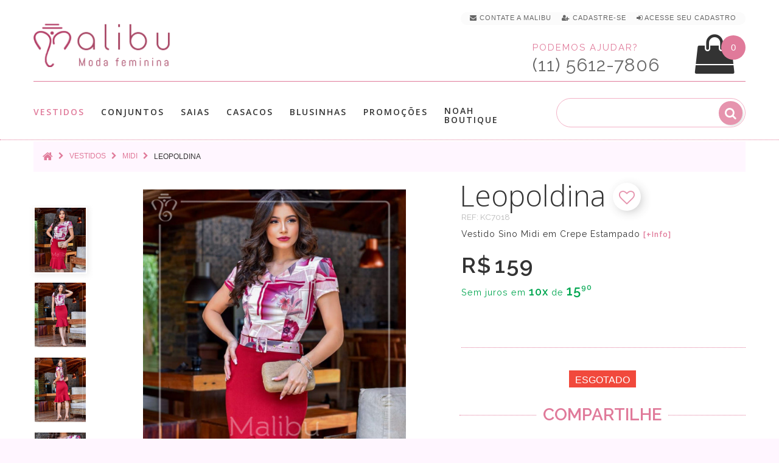

--- FILE ---
content_type: text/html; charset=utf-8
request_url: https://www.malibumodas.com.br/vestidos/vestidos-midi-moda-executiva/leopoldina-vestido-sino-midi-em-crepe-estampado-
body_size: 15752
content:
<!DOCTYPE html>
<!--[if IE]><![endif]-->
<!--[if IE 8 ]>
<html dir="ltr" lang="pt-br" class="ie8"><![endif]-->
<!--[if IE 9 ]>
<html dir="ltr" lang="pt-br" class="ie9"><![endif]-->
<!--[if (gt IE 9)|!(IE)]><!-->
<html dir="ltr" lang="pt-br">
<!--<![endif]-->
<head>
    <meta charset="utf-8"/>
    <meta name="viewport" content="width=device-width, initial-scale=1, maximum-scale=1, user-scalable=0">

	
    <title>Leopoldina - Vestido Sino Midi em Crepe Estampado  |  Moda Evangelica </title>

	<script>var cdn_url='https://www.malibumodas.com.br';</script>
    <base href="https://www.malibumodas.com.br/"/>

	




			<link rel="canonical" href="https://www.malibumodas.com.br/leopoldina-vestido-sino-midi-em-crepe-estampado-" />

	
	
			<meta name="description" content="Leopoldina - Vestido Sino Midi em Crepe Estampado  no estilo moda evangélica, moda executiva e moda cristã modernas. Especialmente para você, mulher virtuosa."/>
	
    
	  <meta http-equiv="X-UA-Compatible" content="IE=edge">
    		<link href="https://www.malibumodas.com.br/image/catalog/favicon.png" rel="icon"/>
    
    		<meta property="og:site_name" content="Malibu" /><meta property="og:type" content="product" /><meta property="og:url" content="https://www.malibumodas.com.br/leopoldina-vestido-sino-midi-em-crepe-estampado-"/><meta property="og:image" content="https://www.malibumodas.com.br/image/cache/catalog/vestidos/Leopoldina/Leopoldina2-800x800.jpg" /><meta property="og:image:width" content="800"/><meta property="og:image:height" content="800"/><meta property="og:title" content="Vestido Leopoldina"/><meta property="og:description" content="Vestido Sino Midi em Crepe Estampado | Moda Evangelica"/>    
		<!-- Google Tag Manager -->
		<script>(function(w,d,s,l,i){w[l]=w[l]||[];w[l].push({'gtm.start':
		new Date().getTime(),event:'gtm.js'});var f=d.getElementsByTagName(s)[0],
		j=d.createElement(s),dl=l!='dataLayer'?'&l='+l:'';j.async=true;j.src=
		'https://www.googletagmanager.com/gtm.js?id='+i+dl;f.parentNode.insertBefore(j,f);
		})(window,document,'script','dataLayer','GTM-WJVS8LD');</script>
		<!-- End Google Tag Manager -->


    <script src="https://www.malibumodas.com.br/catalog/view/javascript/jquery/jquery-2.1.1.min.js"></script>
    <link href="https://www.malibumodas.com.br/catalog/view/javascript/bootstrap/css/bootstrap.min.css" rel="stylesheet" media="screen"/>
    <script src="https://www.malibumodas.com.br/catalog/view/javascript/bootstrap/js/bootstrap.min.js"></script>
 <!--   <script src="https://www.malibumodas.com.br/catalog/view/javascript/jquery/datetimepicker/moment_bootstrap-datetimepicker.min.js"></script>-->
    <link href="https://www.malibumodas.com.br/catalog/view/javascript/jquery/owl-carousel/owl.carousel.css" rel="stylesheet">
	<link href="https://www.malibumodas.com.br/catalog/view/theme/theme633/stylesheet/magnificent.css" rel="stylesheet">
    <link href="https://www.malibumodas.com.br/catalog/view/theme/theme633/js/jquery.bxslider/jquery.bxslider.css" rel="stylesheet">
    <link href="https://www.malibumodas.com.br/catalog/view/theme/theme633/js/fancybox/jquery.fancybox.css" rel="stylesheet">

            <link href="catalog/view/javascript/jquery/magnific/magnific-popup.css" type="text/css" rel="stylesheet"
              media="screen"/>
            <link href="catalog/view/javascript/jquery/datetimepicker/bootstrap-datetimepicker.min.css" type="text/css" rel="stylesheet"
              media="screen"/>
    
    <script src="https://www.malibumodas.com.br/catalog/view/theme/theme633/js/common.js"></script>
    <script src="https://www.malibumodas.com.br/catalog/view/javascript/jquery/owl-carousel/owl.carousel.min.js"></script>


    <!--custom script-->
                        <script src="catalog/view/javascript/jquery/magnific/jquery.magnific-popup.min.js"></script>
                                <script src="catalog/view/javascript/jquery/datetimepicker/moment.js"></script>
                                <script src="catalog/view/javascript/jquery/datetimepicker/bootstrap-datetimepicker.min.js"></script>
            
    <script src="https://www.malibumodas.com.br/catalog/view/theme/theme633/js/device-jquery.mask.min.js"></script>


        <link href="https://www.malibumodas.com.br/catalog/view/theme/theme633/stylesheet/stylesheet.css" rel="stylesheet">

</head>
<body class="product-product-1685">

<!-- Google Tag Manager (noscript) -->
<noscript><iframe src="https://www.googletagmanager.com/ns.html?id=GTM-WJVS8LD"
height="0" width="0" style="display:none;visibility:hidden"></iframe></noscript>
<!-- End Google Tag Manager (noscript) -->

<p id="gl_path" class="hidden">theme633</p>
<div id="page">
    <header>
        <div class="container">
            <nav id="top-links" class="nav toggle-wrap">

                <a class="visible-xs toggle" href='#' title="Lista de looks favoritos"  style="margin-right: 7px;"><img src="https://www.malibumodas.com.br/image/catalog/mobile_top_heart.svg" alt="Lista de looks favoritos" style="width: 34px;"></a>
				<span class="wish-counter" style='top:-49px;'>0</span>


                <ul class="toggle_cont" style="padding: 0px 15px 5px 15px;background: #fbfbfb">

					<li class="hidden-xs"> <a href="/contato" title="Contate a Malibu" > <i class="fa fa-envelope"></i> <span>Contate a Malibu</span></a></li>


					
						<li> <a href="/cadastro" title="Cadastre-se" rel="nofollow"><i class="fa fa-user-plus"></i> <span>Cadastre-se</span></a> </li>
						<li> <a href="/login" title="Acesse seu Cadastro" rel="nofollow"><i class="fa fa-sign-in"></i> <span>Acesse seu Cadastro</span></a> </li>                    

					

					
					
					<li id="head_checkout_block" class="hidden-xs" style="display: none;"> <a href="https://www.malibumodas.com.br/index.php?route=checkout/checkout" title="Finalizar pedido atual" id="head_checkout" style="display: inline;"> <i class="fa fa-check checkout_link"></i> <span class="checkout_link">Finalizar pedido atual </span> </a>&nbsp;</li>

                </ul>
            </nav>

			<div class="button-top">
											</div>

			</div>
              <div class="container header_push">
                <div id="logo" class="logo">
                    
                        <h1><a href="/" title='Moda Evangelica'><img src="https://www.malibumodas.com.br/image/catalog/logo-home3.png" alt="Moda Evangelica" class="img-responsive" height="75" width="232"></a></h1>
                                    </div>

				

<div class="box-cart">
	  <script>cart_items_ch = new Array();</script>

<div id="cart"  data-toggle="tooltip" title="Ver Looks na Sacola" class="cart toggle-wrap">

	<button type="button" data-loading-text="Carregando..." class="toggle" id="cart_bt">
		<i class="fa fa-shopping-bag"></i>
		<strong>Sacola de Compras</strong>
		<span id="cart-total" class="cart-total">0 item(s) - 0.00</span>
		<span id="cart-total2" class="cart-total2">0</span>	</button>

	<img src="https://www.malibumodas.com.br/image/catalog/mobile_top_shopping-bag.svg" alt="Sacola de compras" class="shopping-bag-img visible-xs">

	<div class="pull-right toggle_cont">
	<ul>
		<li>
	  <div class="text-center cart_empty" >Sacola de Compras vazía</div>
	</li>
	  </ul>

  </div>
</div>
</div>

	<script>

			if(document.getElementById("cart-total2") != null) {

				if(document.getElementById("cart-total2").innerHTML >=1 && (location.href.indexOf('checkout/checkout') <=0 && location.href.indexOf('payment/pagseguro') <= 0 )) 
					document.getElementById("head_checkout_block").style.display='inline';
				
			}

	</script>

				<div class="phone hidden-xs" >
					<p><span class="phone_text number_font">Podemos ajudar?</span><BR><span class="phone_number number_font" id="contact_phone_link_header">(11) 5612-7806</span></p>
				</div>

				<hr>
            </div>
			
		<div id="stuck" class="stuck-menu">
			<div class="container">	
							<div id="tm_menu" class="nav__primary">
						<ul class="menu">
<li>
<a href="https://www.malibumodas.com.br/vestidos" class="active" title='Vestidos'>Vestidos</a>
<ul>
<li>
<a href="https://www.malibumodas.com.br/vestidos-jeans-moda-evangelica" title='Jeans'>Jeans</a>
</li>
<li>
<a href="https://www.malibumodas.com.br/vestidos-renda-moda-evangelica" title='Renda'>Renda</a>
</li>
<li>
<a href="https://www.malibumodas.com.br/vestidos-tubinho-moda-evangelica" title='Tubinho'>Tubinho</a>
</li>
<li>
<a href="https://www.malibumodas.com.br/vestidos-longo-moda-evangelica" title='Longo'>Longo</a>
</li>
<li>
<a href="https://www.malibumodas.com.br/vestidos-midi-moda-executiva" class="active" title='Midi'>Midi</a>
</li>
<li>
<a href="https://www.malibumodas.com.br/vestidos-gode-moda-evangelica" title='Godê'>Godê</a>
</li>
<li>
<a href="https://www.malibumodas.com.br/vestidos-sino-moda-evangelica" title='Sino'>Sino</a>
</li>
<li>
<a href="https://www.malibumodas.com.br/vestidos-evase-moda-evangelica" title='Evasê'>Evasê</a>
</li>
<li>
<a href="https://www.malibumodas.com.br/Salopetes-moda-evangelica" title='Salopete'>Salopete</a>
</li>

</ul>

</li>
<li>
<a href="https://www.malibumodas.com.br/conjuntos" title='Conjuntos'>Conjuntos</a>
<ul>
<li>
<a href="https://www.malibumodas.com.br/conjunto-saia-Longa" title='Longa'>Longa</a>
</li>
<li>
<a href="https://www.malibumodas.com.br/conjuntos-midi-moda-evangelica" title='Midi'>Midi</a>
</li>
<li>
<a href="https://www.malibumodas.com.br/conjuntos-lapis-moda-crista" title='Lápis'>Lápis</a>
</li>
<li>
<a href="https://www.malibumodas.com.br/conjuntos-gode-moda-executiva" title='Godê'>Godê</a>
</li>
<li>
<a href="https://www.malibumodas.com.br/blusinhas-conjuntos-jeans-moda-evangelica" title='Jeans'>Jeans</a>
</li>
<li>
<a href="https://www.malibumodas.com.br/conjuntos-sino-moda-evangelica" title='Sino'>Sino</a>
</li>
<li>
<a href="https://www.malibumodas.com.br/conjuntos-evase-moda-evangelica" title='Evasê'>Evasê</a>
</li>
<li>
<a href="https://www.malibumodas.com.br/conjuntos-jardineira-moda-evangelica" title='Salopete'>Salopete</a>
</li>

</ul>

</li>
<li>
<a href="https://www.malibumodas.com.br/saias" title='Saias'>Saias</a>
<ul>
<li>
<a href="https://www.malibumodas.com.br/saias-midi-moda-evangelica" title='Midi'>Midi</a>
</li>
<li>
<a href="https://www.malibumodas.com.br/index.php?route=product/category&amp;path=111" title='Evasê'>Evasê</a>
</li>
<li>
<a href="https://www.malibumodas.com.br/saias-gode-moda-evangelica" title='Godê'>Godê</a>
</li>
<li>
<a href="https://www.malibumodas.com.br/saias-lapis-roupa-evangelica" title='Lapis'>Lapis</a>
</li>
<li>
<a href="https://www.malibumodas.com.br/saias-sino-moda-executiva" title='Sino'>Sino</a>
</li>
<li>
<a href="https://www.malibumodas.com.br/saias-longa-moda-evangelica" title='Longa'>Longa</a>
</li>
<li>
<a href="https://www.malibumodas.com.br/saias-jeans-moda-evangelica" title='Jeans'>Jeans</a>
</li>

</ul>

</li>
<li>
<a href="https://www.malibumodas.com.br/casacos" title='Casacos'>Casacos</a>
<ul>
<li>
<a href="https://www.malibumodas.com.br/colete-roupas-evangelicas" title='Colete'>Colete</a>
</li>
<li>
<a href="https://www.malibumodas.com.br/casacos-blazers-roupas-evangelicas" title='Blazer'>Blazer</a>
</li>
<li>
<a href="https://www.malibumodas.com.br/casacos-jaqueta-roupas-evangelicas" title='Jaqueta'>Jaqueta</a>
</li>

</ul>

</li>
<li>
<a href="https://www.malibumodas.com.br/blusinhas" title='Blusinhas'>Blusinhas</a>
<ul>
<li>
<a href="https://www.malibumodas.com.br/blusinhas-manga-curta-moda-executiva" title='Manga curta'>Manga curta</a>
</li>
<li>
<a href="https://www.malibumodas.com.br/blusinhas-manga-longa-moda-evangelica" title='Manga longa'>Manga longa</a>
</li>
<li>
<a href="https://www.malibumodas.com.br/blusinhas-camisa-moda-evangelica" title='Camisa'>Camisa</a>
</li>

</ul>

</li>
<li>
<a href="https://www.malibumodas.com.br/Promocoes" title='Promoções'>Promoções</a>

</li>
<li>
<a href="https://www.malibumodas.com.br/Noah Boutique" title='Noah Boutique'>Noah Boutique</a>

</li>

</ul>
						<div class="clear">
					</div>
				</div>
						<div id="search" class="search">
	<input type="text" name="search" value="" placeholder="" style="background:none;" autocomplete="off"  /><input type="checkbox" name="description" value="1" id="description1" style="display:none" checked><button type="button" class="button-search"><i class="fa fa-search"></i></button>
</div>			</div>
        </div>

                    <div class="container">
                <div id="menu-gadget" class="menu-gadget" >
                    <ul class="menu">
<li>
<a href="https://www.malibumodas.com.br/vestidos" class="active" title='Vestidos'>Vestidos</a>
<ul>
<li>
<a href="https://www.malibumodas.com.br/vestidos-jeans-moda-evangelica" title='Jeans'>Jeans</a>
</li>
<li>
<a href="https://www.malibumodas.com.br/vestidos-renda-moda-evangelica" title='Renda'>Renda</a>
</li>
<li>
<a href="https://www.malibumodas.com.br/vestidos-tubinho-moda-evangelica" title='Tubinho'>Tubinho</a>
</li>
<li>
<a href="https://www.malibumodas.com.br/vestidos-longo-moda-evangelica" title='Longo'>Longo</a>
</li>
<li>
<a href="https://www.malibumodas.com.br/vestidos-midi-moda-executiva" class="active" title='Midi'>Midi</a>
</li>
<li>
<a href="https://www.malibumodas.com.br/vestidos-gode-moda-evangelica" title='Godê'>Godê</a>
</li>
<li>
<a href="https://www.malibumodas.com.br/vestidos-sino-moda-evangelica" title='Sino'>Sino</a>
</li>
<li>
<a href="https://www.malibumodas.com.br/vestidos-evase-moda-evangelica" title='Evasê'>Evasê</a>
</li>
<li>
<a href="https://www.malibumodas.com.br/Salopetes-moda-evangelica" title='Salopete'>Salopete</a>
</li>

</ul>

</li>
<li>
<a href="https://www.malibumodas.com.br/conjuntos" title='Conjuntos'>Conjuntos</a>
<ul>
<li>
<a href="https://www.malibumodas.com.br/conjunto-saia-Longa" title='Longa'>Longa</a>
</li>
<li>
<a href="https://www.malibumodas.com.br/conjuntos-midi-moda-evangelica" title='Midi'>Midi</a>
</li>
<li>
<a href="https://www.malibumodas.com.br/conjuntos-lapis-moda-crista" title='Lápis'>Lápis</a>
</li>
<li>
<a href="https://www.malibumodas.com.br/conjuntos-gode-moda-executiva" title='Godê'>Godê</a>
</li>
<li>
<a href="https://www.malibumodas.com.br/blusinhas-conjuntos-jeans-moda-evangelica" title='Jeans'>Jeans</a>
</li>
<li>
<a href="https://www.malibumodas.com.br/conjuntos-sino-moda-evangelica" title='Sino'>Sino</a>
</li>
<li>
<a href="https://www.malibumodas.com.br/conjuntos-evase-moda-evangelica" title='Evasê'>Evasê</a>
</li>
<li>
<a href="https://www.malibumodas.com.br/conjuntos-jardineira-moda-evangelica" title='Salopete'>Salopete</a>
</li>

</ul>

</li>
<li>
<a href="https://www.malibumodas.com.br/saias" title='Saias'>Saias</a>
<ul>
<li>
<a href="https://www.malibumodas.com.br/saias-midi-moda-evangelica" title='Midi'>Midi</a>
</li>
<li>
<a href="https://www.malibumodas.com.br/index.php?route=product/category&amp;path=111" title='Evasê'>Evasê</a>
</li>
<li>
<a href="https://www.malibumodas.com.br/saias-gode-moda-evangelica" title='Godê'>Godê</a>
</li>
<li>
<a href="https://www.malibumodas.com.br/saias-lapis-roupa-evangelica" title='Lapis'>Lapis</a>
</li>
<li>
<a href="https://www.malibumodas.com.br/saias-sino-moda-executiva" title='Sino'>Sino</a>
</li>
<li>
<a href="https://www.malibumodas.com.br/saias-longa-moda-evangelica" title='Longa'>Longa</a>
</li>
<li>
<a href="https://www.malibumodas.com.br/saias-jeans-moda-evangelica" title='Jeans'>Jeans</a>
</li>

</ul>

</li>
<li>
<a href="https://www.malibumodas.com.br/casacos" title='Casacos'>Casacos</a>
<ul>
<li>
<a href="https://www.malibumodas.com.br/colete-roupas-evangelicas" title='Colete'>Colete</a>
</li>
<li>
<a href="https://www.malibumodas.com.br/casacos-blazers-roupas-evangelicas" title='Blazer'>Blazer</a>
</li>
<li>
<a href="https://www.malibumodas.com.br/casacos-jaqueta-roupas-evangelicas" title='Jaqueta'>Jaqueta</a>
</li>

</ul>

</li>
<li>
<a href="https://www.malibumodas.com.br/blusinhas" title='Blusinhas'>Blusinhas</a>
<ul>
<li>
<a href="https://www.malibumodas.com.br/blusinhas-manga-curta-moda-executiva" title='Manga curta'>Manga curta</a>
</li>
<li>
<a href="https://www.malibumodas.com.br/blusinhas-manga-longa-moda-evangelica" title='Manga longa'>Manga longa</a>
</li>
<li>
<a href="https://www.malibumodas.com.br/blusinhas-camisa-moda-evangelica" title='Camisa'>Camisa</a>
</li>

</ul>

</li>
<li>
<a href="https://www.malibumodas.com.br/Promocoes" title='Promoções'>Promoções</a>

</li>
<li>
<a href="https://www.malibumodas.com.br/Noah Boutique" title='Noah Boutique'>Noah Boutique</a>

</li>

</ul>
                </div>
            </div>
        
        

		<script>

			var customer_first_name='',
				customer_mail = '',
				customer_id = '',
				customer_phone = '';

		</script>


		<script>

			function initFreshChat() {

				window.fcWidget.init({
					config: {"disableNotifications": true},
					token: "4ffe5a42-479d-4cd8-8866-d2b6515f9956",
					host: "https://wchat.freshchat.com"});


				window.fcWidget.user.setProperties({
					firstName: customer_first_name,
					email: customer_mail,
					phone: customer_phone,
					phoneCountry: 55,
					setExternalId: customer_id
					//	  "plan": "Estate",
					//	  "status": "Active",
					//	  "Last Payment": "12th August"
				});


	/*
				window.fcWidget.user.clear().then(function() {
				  console.log('User cleared');
				  }, function() {
					console.log("User Not cleared");
				  });
	*/
			}


			function initialize(i,t){
				var e;i.getElementById(t)?initFreshChat():((e=i.createElement("script")).id=t,e.async=!0,e.src="https://wchat.freshchat.com/js/widget.js",e.onload=initFreshChat,i.head.appendChild(e))
			}


			function initiateCall(){
				initialize(document,"freshchat-js-sdk")
			}

				window.addEventListener ? window.addEventListener("load",initiateCall,!1) : window.attachEvent("load",initiateCall,!1);



		</script>



<!--
				<div class="visible-xs" style="position:fixed;right:10px;bottom:10px;z-index:99;opacity:0.85">
					<a href="javascript:if(confirm('Enviar um whatsapp para a Malibu?')){location.href='https://api.whatsapp.com/send?text=Ola%2C&phone=551156127806'}" id="phone_link_m" title='Enviar um Whatsapp para a Malibu'><img src="https://www.malibumodas.com.br/image/catalog/whatsapp_icon.svg" alt='Envia um Whatsapp para a Malibu' style="width: 40px; height: 40px"/></a>
				</div>
-->

  </header>


<script>

	dataLayer.push({'product-id':'[\'1685\']'});
	dataLayer.push({'product-id-g':'1685'});
	dataLayer.push({'product-name':'Leopoldina'});
	dataLayer.push({'product-price':'159.00'});


</script>


<div class="container">

    <ul class="breadcrumb" itemscope itemtype="http://schema.org/BreadcrumbList">
                    <li itemprop="itemListElement" itemscope itemtype="http://schema.org/ListItem">
                <a itemprop="item"  href="https://www.malibumodas.com.br/index.php?route=common/home"><i class="fa fa-home"></i></a>
				<meta itemprop="name" content="Home" />
				<meta itemprop="position" content="1" />
            </li>
                    <li itemprop="itemListElement" itemscope itemtype="http://schema.org/ListItem">
                <a itemprop="item"  href="https://www.malibumodas.com.br/vestidos">Vestidos</a>
				<meta itemprop="name" content="Vestidos" />
				<meta itemprop="position" content="2" />
            </li>
                    <li itemprop="itemListElement" itemscope itemtype="http://schema.org/ListItem">
                <a itemprop="item"  href="https://www.malibumodas.com.br/vestidos/vestidos-midi-moda-executiva">Midi</a>
				<meta itemprop="name" content="Midi" />
				<meta itemprop="position" content="3" />
            </li>
                    <li itemprop="itemListElement" itemscope itemtype="http://schema.org/ListItem">
                <a itemprop="item"  href="https://www.malibumodas.com.br/vestidos/vestidos-midi-moda-executiva/leopoldina-vestido-sino-midi-em-crepe-estampado-">Leopoldina</a>
				<meta itemprop="name" content="Leopoldina" />
				<meta itemprop="position" content="4" />
            </li>
            </ul>

    <div class="row">
        
        



        <div class="col-sm-12 product_page" id="content" itemscope itemtype="http://schema.org/Product">		
		<link itemprop="url" href='https://www.malibumodas.com.br/leopoldina-vestido-sino-midi-em-crepe-estampado-' />

			<div class="row product-content-columns">
                <!-- Content left -->
                <div class="col-lg-7 product_page-left">
                    <!-- product image -->

					<a href="javascript:wishlist.add('1685');" id="wish_show_link2" class="product-others product-others-icon" data-toggle="tooltip" title="Adicionar aos Looks Favoritos" style="position: absolute;z-index: 98;right: 25px; top: 10px;display:none"><i class="fa fa-heart-o gtm_add_wish" onclick="$(this).removeClass('fa-heart-o');$(this).addClass('fa-heart')"></i></a>


					<a href="javascript:show_video();" class="product-others product-others-icon" data-toggle="tooltip" title="Ver v&iacute;deo" id="video_show_link2" style="display:none;position: absolute;z-index: 99;right: 25px; top: 60px;"><i class="fa fa-video-camera"></i></a>

                    <div id="default_gallery" class="product-gallery">
                                                                                    <div class="image-thumb">
                                    <ul id="image-additional" class="image-additional">

                                        
                                            <li>
                                                <a href="#" title="Foto do produto" data-image="https://www.malibumodas.com.br/image/cache/catalog/vestidos/Leopoldina/Leopoldina2-800x800.jpg">
                                                    <img src="https://www.malibumodas.com.br/image/cache/catalog/vestidos/Leopoldina/Leopoldina2-800x800.jpg" alt="Foto do produto" class="thumb-imgs" style="padding:2px">
                                                </a>
                                            </li>

                                        
                                        
                                            <li>
                                                <a href="#" title="Foto do produto" data-image="https://www.malibumodas.com.br/image/cache/catalog/vestidos/Leopoldina/Leopoldina1-800x800.jpg">
                                                    <img src="https://www.malibumodas.com.br/image/cache/catalog/vestidos/Leopoldina/Leopoldina1-150x188.jpg" alt="Foto do produto" class="thumb-imgs" style="padding:2px"></a>
                                            </li>

                                        
                                            <li>
                                                <a href="#" title="Foto do produto" data-image="https://www.malibumodas.com.br/image/cache/catalog/vestidos/Leopoldina/Leopoldina3-800x800.jpg">
                                                    <img src="https://www.malibumodas.com.br/image/cache/catalog/vestidos/Leopoldina/Leopoldina3-150x188.jpg" alt="Foto do produto" class="thumb-imgs" style="padding:2px"></a>
                                            </li>

                                        
                                            <li>
                                                <a href="#" title="Foto do produto" data-image="https://www.malibumodas.com.br/image/cache/catalog/vestidos/Leopoldina/Leopoldina4-800x800.jpg">
                                                    <img src="https://www.malibumodas.com.br/image/cache/catalog/vestidos/Leopoldina/Leopoldina4-150x188.jpg" alt="Foto do produto" class="thumb-imgs" style="padding:2px"></a>
                                            </li>

                                        
                                    </ul>
                                </div>
                            

<!--PRODUCT IMAGES-->
                            
								<div id="product-image" class="product-image">

                                    <div class="magnificent-wrap">
                                        <div class="magnificent" data-magnificent="product-image">
                                            <div class="polaroid">
                                                <div class="inner">
                                                    <img src="https://www.malibumodas.com.br/image/cache/catalog/vestidos/Leopoldina/Leopoldina2-800x800.jpg" alt="Leopoldina"/>
                                                </div>
                                            </div>
                                        </div>
                                    </div>

                                    <div class="magnificent-viewport-wrap">
                                        <div data-magnificent-viewport="product-image">
                                            <div class="inner">
                                                <img itemprop="image" src="https://www.malibumodas.com.br/image/cache/catalog/vestidos/Leopoldina/Leopoldina2-800x800.jpg" alt="Leopoldina"/>
                                            </div>
                                        </div>
                                    </div>

                                    <script class="source">
                                        $(function () {
                                            $('#product-image [data-magnificent]').magnificent();
                                        });
                                    </script>
                                </div>
                                                                        </div>


                    
                                
						<div id="full_gallery" itemscope itemtype="http://schema.org/ImageGallery">

						  <meta itemprop="image" content="https://www.malibumodas.com.br/image/cache/catalog/vestidos/Leopoldina/Leopoldina2-800x800.jpg">

                            <ul id="gallery">
                                                                    <li>
										<a href="https://www.malibumodas.com.br/image/cache/catalog/vestidos/Leopoldina/Leopoldina2-800x800.jpg" data-something="something" data-another-thing="anotherthing"></a>
										<img src="https://www.malibumodas.com.br/image/cache/catalog/vestidos/Leopoldina/Leopoldina2-800x800.jpg" title="Leopoldina" alt="Leopoldina"/>
                                    </li>
                                                                    <li>
										<img itemprop="thumbnailUrl" src="https://www.malibumodas.com.br/image/cache/catalog/vestidos/Leopoldina/Leopoldina1-800x800.jpg" alt="Leopoldina"/>
                                    </li>
                                                                    <li>
										<img itemprop="thumbnailUrl" src="https://www.malibumodas.com.br/image/cache/catalog/vestidos/Leopoldina/Leopoldina3-800x800.jpg" alt="Leopoldina"/>
                                    </li>
                                                                    <li>
										<img itemprop="thumbnailUrl" src="https://www.malibumodas.com.br/image/cache/catalog/vestidos/Leopoldina/Leopoldina4-800x800.jpg" alt="Leopoldina"/>
                                    </li>
                                
                            </ul>
						</div>

						
					  					</div>




<!-- Content right -->
                <div class="col-lg-5 product_page-right">
                    <div class="general_info product-info">
						<div class="product-title" style="display:inline"><span itemprop="name">Leopoldina</span> 


							<a href="javascript:wishlist.add('1685');" class="product-others product-others-icon" data-toggle="tooltip"  id="wish_show_link" title="Adicionar aos Looks Favoritos" style="position:relative;top:5px;display:none"><i class="fa fa-heart-o gtm_add_wish" onclick="$(this).removeClass('fa-heart-o');$(this).addClass('fa-heart')" style="position: relative;left: 0px;top: -5px;"></i></a>

							<a href="javascript:show_video();" class="product-others product-others-icon" data-toggle="tooltip" title="Ver v&iacute;deo" id="video_show_link" style="display:none;position:relative;top:5px;"><i class="fa fa-video-camera" style="position: relative;left: 0px;top: -5px;"></i></a>


						</div>

						<script>product_name='Leopoldina'</script>

						 <div class="product-details">
							<div class="text_small number_font" style="letter-spacing:0px;color:#bababa" >REF: <span itemprop="sku">KC7018</span></div>
							<meta itemprop="productID" content="1685" />
							<meta itemprop="brand" content="Malibu">
							<meta itemprop="description" content="Vestido feito em malha crepe corte sino com comprimento midi. A parte da saia é lisa, ja parte de cima do vestido é estampada&nbsp; combinando com o tom da parte inferior da peça. Peça acompanha o cinto, possui ótima elasticidade e não possui zíper." />

							<div class="model_description number_font">Vestido Sino Midi em Crepe Estampado 
							<a href="javascript:show_sizes(1);" class="product-btn-add product-others text_question" data-toggle="tooltip" title="Ver mais informa&ccedil;&otilde;es">[+Info]</a></div>


																	<div class="price-section" style="margin-top:30px;" itemprop="offers" itemscope itemtype="http://schema.org/Offer">


										<meta itemprop="price" content = "159.00">
										<meta itemprop="priceCurrency" content="BRL">
										<meta itemprop="availability" content="http://schema.org/OutOfStock"/>
										<meta itemprop="itemCondition" content="http://schema.org/NewCondition" />
										<meta itemprop="url" content="https://www.malibumodas.com.br/leopoldina-vestido-sino-midi-em-crepe-estampado-">


											
											<span class="prod-price">R$<b style='font-size: 12px;'> </b>159</span> 

											<p style="font-size:90%;margin-top:12px;color: #00a650;" class="money-amount">


											Sem juros em <span style="font-size:18px;font-weight:600">10x</span> de <span style="font-size:22px;font-weight:600;">15,90</span>

											</p><BR><BR>


									 </div>


								
							</div>

													</div>


                    <div id="product">



<!-- Product options -->
									<div class="product-options text-center">

							
								
							


							<div style="margin-top:10px"></div>
							<div class="prod_buttons_sec text-center">
								<input type="hidden" name="quantity" value="1" id="input-quantity" class="form-control"/>
								<input type="hidden" name="product_id" value="1685"/>


								<span style="position:relative;top:33px;font-size:16px;" class="out-stock">Esgotado</span>


								<div id='prod-mobile_sp'></div>
								<a id="size_tab"></a><BR>

								<BR>

							</div>
						</div>

<!--Calculo frete-->



											
					<BR><BR>
				 
				</div>


				<div class="text-center"><span class="product_or" style="padding:10px;">COMPARTILHE</span></div>


					<div  id="social_share" style="margin-top:-10px">


							<div style="padding-top:25px;text-align:center;">

								<a href='https://www.facebook.com/sharer/sharer.php?u=www.malibumodas.com.br%2Fvestidos%2Fvestidos-midi-moda-executiva%2Fleopoldina-vestido-sino-midi-em-crepe-estampado-' title="Compartilhar no Facebook" target="_blank" rel="noopener" onclick="window.open(this.href,'','scrollbars=4,width=580,height=650');return false;"><span  class="product-btn-add product-others" data-toggle="tooltip" data-original-title="Compartilhe no Facebook"><i class="fa fa-facebook" style="color:#4267B2;"></i></span></a>

								<a href='https://api.whatsapp.com/send?text=https%3A%2F%2Fwww.malibumodas.com.br%2Fvestidos%2Fvestidos-midi-moda-executiva%2Fleopoldina-vestido-sino-midi-em-crepe-estampado-' title="Compartilhar no Whatsapp" target="_blank" rel="noopener"><span class="product-btn-add product-others visible-xs" data-toggle="tooltip" data-original-title="Compartilhe no Whatsapp"><i class="fa fa-whatsapp" style="color:#00E676;"></i></span></a>

								<a href='https://twitter.com/intent/tweet?url=https%3A%2F%2Fwww.malibumodas.com.br%2Fvestidos%2Fvestidos-midi-moda-executiva%2Fleopoldina-vestido-sino-midi-em-crepe-estampado-&hashtags=modaevangelica,modaexecutiva,modacrista,evangelicamoderna,lookevangelico,modafeminina,lookinspiracao,paolasantana,mulhervirtuosa,mulhercrista' title="Compartilhar no Twitter" target="_blank" rel="noopener" onclick="window.open(this.href,'','scrollbars=4,width=400,height=420');return false;"><span class="product-btn-add product-others" data-toggle="tooltip" data-original-title="Compartilhe no Twitter"><i class="fa fa-twitter" style="color:#1DA1F2;"></i></span></a>

								<a href='https://pinterest.com/pin/create/button/?url=www.malibumodas.com.br%2Fvestidos%2Fvestidos-midi-moda-executiva%2Fleopoldina-vestido-sino-midi-em-crepe-estampado-&media=https%3A%2F%2Fwww.malibumodas.com.br%2Fimage%2Fcache%2Fcatalog%2Fvestidos%2FLeopoldina%2FLeopoldina2-800x800.jpg&description=Malibu+%7C+Leopoldina+-+Vestido+Sino+Midi+em+Crepe+Estampado' title="Compartilhar no Pinterest" target="_blank" rel="noopener" onclick="window.open(this.href,'','scrollbars=4,width=600,height=600');return false;"><span style="border:none" class="product-btn-add product-others" data-toggle="tooltip" data-original-title="Compartilhe no Pinterest"><i class="fa fa-pinterest" style="color:#BD081C;"></i></span></a>

							</div>

						</div>


					<span class="visible-xs"><BR></span>

			</div>



		  <script>


			if($(window).width() <=479)
				$('#wish_show_link2').show();
			else
				$('#wish_show_link').show();


			function sizes_store(option_size){

				  $.ajax({
					url: 'index.php?route=product/product/size_store',
					type: 'post',
					data: "product_id=1685&product_name=Leopoldina&product_price=159.00&option_size=" +option_size ,
					dataType: 'json',

					success:function(json){

					  sizes_str = '';


						$.each(json, function(key, value){
							sizes_str =  key + ":" + value + ' / ' + sizes_str;
						});

					  $.cookie('sizes_stored', sizes_str, { expires: 30, path: '/' });

					},
				});
		}


			function qtd_warning(qtd_stock,option_size){


				size_last_picked = option_size;


				if(qtd_stock <= 3 ){


					if(typeof(timer) != 'undefined'){
						clearTimeout(timer);
						$('.alert-info').addClass('fadeOut')
					}

					plural = qtd_stock > 1 ? "s" : "";

					$('#content').parent().before('<div class="alert alert-info" style="background:#03A9F4"><i class="fa fa-exclamation-triangle"></i>Apenas <span class="warning_msg">' +qtd_stock +'</span> pe&ccedil;a' +plural+ ' ' +option_size +' no estoque. Garanta a sua!<button type="button" class="close fa fa-times-circle" data-dismiss="alert"></button></div>');
					timer = setTimeout(function () {$('.alert-info').addClass('fadeOut');}, 5000);
				}

				else{

					if(typeof(timer) != 'undefined')
						clearTimeout(timer);

					$('.alert-info').addClass('fadeOut')

				}
			} 




			$('#input-frete').mask('00000-000');
			cep_last='';

			function calcula_CEP(cep) {


				if(cep.value.length >=9 && cep_last != cep.value){

						cep_last= cep.value;
						document.getElementById("button-frete").click();
						document.getElementById("button-frete").blur();
				 }else
					return false;

			}



			function show_video(){

				var aTag = $("a[id='size_tab']");

				$('html,body').animate({scrollTop: aTag.offset().top+100},'slow');

				var els = document.querySelectorAll("a[href='#tab-video']");
				
				if ("undefined" !== typeof els[0]) 
						els[0].click();
			}


			function show_sizes(a){

				var aTag = $("a[id='size_tab']");


				$('html,body').animate({scrollTop: aTag.offset().top+150},'slow');


				if(a===0)
					var els = document.querySelectorAll("a[href='#tab-specification']");
				else
					var els = document.querySelectorAll("a[href='#tab-description']");

				if ("undefined" !== typeof els[0]) 
						els[0].click();
			}


		</script>




                                            </div>

                </div>
            </div>

            <div class="product_tabs">
                <ul class="nav nav-tabs">

                                            <li>
                            <a href="#tab-specification" title="Tabela de medidas" data-toggle="tab"><i class="fa fa-scissors text_color_main" style="font-size:22px; opacity:.8; vertical-align: middle; position:relative; top: -2px;"></i> &nbsp;Tabela de medidas<i class="fa fa-angle-down visible-xs" style="float:right;font-size: 26px;"></i></a>
                			<script>$('#discover_size').show();</script>

						</li>


					

                    

											<li class="active">
							<a href="#tab-description" title="Descrição do Look" data-toggle="tab"><i class="fa fa-info-circle text_color_main" style="font-size:22px; opacity:.8; vertical-align: middle; position:relative; top: -2px;"></i> &nbsp;Descrição do Look<i class="fa fa-angle-down visible-xs" style="float:right;font-size: 26px;"></i></a>
						</li>
                    
                </ul>


                <div class="tab-content" style="margin-top: 18px;">

				<span class="visible-xs"><BR></span>

                                        <!-- Product description -->
                     <div id="tab-description" class="tab-pane active product-desc product-section number_font" style="font-size: 14px; letter-spacing: 1px;padding:8px;">
                        <p>Vestido feito em malha crepe corte sino com comprimento midi. A parte da saia é lisa, ja parte de cima do vestido é estampada&nbsp; combinando com o tom da parte inferior da peça. Peça acompanha o cinto, possui ótima elasticidade e não possui zíper.<br></p><!--
						<BR><BR>

						Nossos modelos de <b>Vestidos</b> s&atilde;o confeccionados com os mais finos tecidos e pedrarias. Nossa equipe de profissionais &eacute; especializada no que h&aacute; de mais moderno no <b>mundo fashion</b>, dispondo de um ateli&ecirc; em alta costura para desenvolver looks exuberantes, cuidando dos m&iacute;nimos detalhes para que cada pe&ccedil;a possa real&ccedil;ar e valorizar a identidade da mulher virtuosa.<BR><BR>


						As tend&ecirc;ncias da <b>moda executiva</b>, <b>moda evang&eacute;lica</b> e <b>moda crist&atilde;</b> est&atilde;o sempre evoluindo, e por este motivo a <u>Malibu | Moda Evangelica</u> est&aacute; todos os dias planejando e produzindo o que h&aacute; de melhor no universo da <b>moda feminina</b>, oferecendo acesso f&aacute;cil e r&aacute;pido a  uma <b>loja online</b> onde se possa comprar roupas de qualidade com seguran&ccedil;a.

						<BR><BR><i><b>{</b>Se n&atilde;o houvesse a moda, n&atilde;o haveria o estilo, e o mundo seria mais triste<b>}</b></i>-->

					
						<div class="product-tags"><BR><BR><BR>
							<i class="fa fa-tags"></i> 
							
							  								
								<a href="index.php?route=product/search&description=1&sort=p.quantity&order=DESC&search=vestido" rel="nofollow" title="vestido">vestido</a>

							  
							
							  								
								<a href="index.php?route=product/search&description=1&sort=p.quantity&order=DESC&search=malha+crepe" rel="nofollow" title="malha crepe">malha crepe</a>

							  
							
							  								
								<a href="index.php?route=product/search&description=1&sort=p.quantity&order=DESC&search=sino" rel="nofollow" title="sino">sino</a>

							  
							
							  								
								<a href="index.php?route=product/search&description=1&sort=p.quantity&order=DESC&search=midi" rel="nofollow" title="midi">midi</a>

							  
							
							  								
								<a href="index.php?route=product/search&description=1&sort=p.quantity&order=DESC&search=estampado" rel="nofollow" title="estampado">estampado</a>

							  
							
							  								
								<a href="index.php?route=product/search&description=1&sort=p.quantity&order=DESC&search=vermelho" rel="nofollow" title="vermelho">vermelho</a>

							  
							
							  								
								<a href="index.php?route=product/search&description=1&sort=p.quantity&order=DESC&search=rosa" rel="nofollow" title="rosa">rosa</a>

							  
							
							  								
								<a href="index.php?route=product/search&description=1&sort=p.quantity&order=DESC&search=cinto" rel="nofollow" title="cinto">cinto</a>

							  
													</div>
					

                        <div class="clearfix"></div>
                    </div>
                    
                                            <!-- Product specifications -->
                        <div id="tab-specification" class="tab-pane product-section">


							
							   <div class="product-spec">

							    <div id="size_table">

								

								<div style='display:block'><div>&nbsp;</div><div class='size_atb'><div>Busto</div></div><div class='size_atb'><div>Cintura</div></div><div class='size_atb'><div>Quadril</div></div><div class='size_atb'><div>Comprimento</div></div></div><div style='display:block'><div class='size_number'>38</div><div class='size_item'>82</div><div class='size_item'>66</div><div class='size_item'>90</div><div class='size_item'>102</div></div>
								 

								<div style='display:block'><div class='size_number'>40</div><div class='size_item'>86</div><div class='size_item'>70</div><div class='size_item'>94</div><div class='size_item'>103</div></div>
								 

								<div style='display:block'><div class='size_number'>42</div><div class='size_item'>92</div><div class='size_item'>78</div><div class='size_item'>98</div><div class='size_item'>104</div></div>
								 

								<div style='display:block'><div class='size_number'>44</div><div class='size_item'>96</div><div class='size_item'>82</div><div class='size_item'>102</div><div class='size_item'>105</div></div>
								 								</div> <BR><BR>
							  </div>

							  <div class="col-md-12 col-lg-12 col-sm-12 col-xs-12">&nbsp;</div>


								<div class="text-center text_nolink number_font col-md-12 col-lg-12 col-sm-12 col-xs-12" style="letter-spacing: 1px;">

									<i class="fa fa-recycle fa_footer" style="font-size:24px;padding-bottom: 10px;position: relative; top: 3px;"></i>

									<span class="fa_footer"><b>TROCA F&Aacute;CIL</b></span><BR>

									<span class="number_font" style="text-transform: none; font-size: 15px; line-height:22px; white-space: normal"><b>E se n&atilde;o servir?</b> N&atilde;o se preocupe, a primeira troca &eacute; <u>GR&Aacute;TIS</u></span>

							  </div>

							   <div class="col-md-12 col-lg-12 col-sm-12 col-xs-12">&nbsp;</div>

							                        </div>
                    


                                    </div>
            </div>


<!-- Related products -->
            				<span class="visible-xs"><BR><BR><BR><BR></span>

				<div class="box featured">
					<div class="box-heading"><h3 style="white-space: nowrap;"><i class="fa fa-spinner"></i> LOOKS SIMILARES</h3></div>
					  <div class="box-content">
						<div class="box-carousel">
															<div class="product-thumb transition" >
									


									<div class="image  ">
										<a class="lazy" style="padding-bottom: 125%" href="https://www.malibumodas.com.br/poliana-vestido-sino-detalhes-em-renda-moda-evangelica" title="Vestido sino c/ detalhes em renda | Moda Evangelica"><img width="300" height="375" alt="Vestido sino c/ detalhes em renda | Moda Evangelica" class="img-responsive" data-src="https://www.malibumodas.com.br/image/cache/catalog/_temp/Vestidos/Poliana/Moda-Evangélica-Vestido-300x375.jpg"  src="#"/> </a>

											<!-- stickers -->
																																	<div class="sale"><span class='tag_number'>50%</span> OFF</div>

										
										<button class="product-btn" type="button" data-toggle="tooltip" title="Adicionar&nbsp;aos&nbsp;looks&nbsp;favoritos" onclick="wishlist.add('146');"><i  class="fa fa-heart-o gtm_add_wish"  onclick="$(this).removeClass('fa-heart-o');$(this).addClass('fa-heart')"></i></button>


									</div>

						
									<div class="caption text-center">
											

									<div class="name"><a href="https://www.malibumodas.com.br/poliana-vestido-sino-detalhes-em-renda-moda-evangelica" title="Poliana">Vestido sino c/ detalhes em renda</a></div>

										<div class="product_info">

										
											<div class="price">

											  <div class="text-center">
													
												<span class="price-installment money-amount" style="font-size: 20px; ">Em <b>10x</b> de <span style="font-weight: bold">R$7,99</span></span>

																								  </div>
											</div>	

										 										</div>							
									</div>
								</div>
															<div class="product-thumb transition" >
									


									<div class="image  ">
										<a class="lazy" style="padding-bottom: 125%" href="https://www.malibumodas.com.br/mariela-vestido-sino-decote-em-x-paola-santana-moda-evangelica" title="Vestido sino vermelho em neoprene c/ decote X | Moda Evangelica"><img width="300" height="375" alt="Vestido sino vermelho em neoprene c/ decote X | Moda Evangelica" class="img-responsive" data-src="https://www.malibumodas.com.br/image/cache/catalog/_temp/mariela-300x375.jpg"  src="#"/> </a>

											<!-- stickers -->
																																	<div class="sale"><span class='tag_number'>41%</span> OFF</div>

										
										<button class="product-btn" type="button" data-toggle="tooltip" title="Adicionar&nbsp;aos&nbsp;looks&nbsp;favoritos" onclick="wishlist.add('868');"><i  class="fa fa-heart-o gtm_add_wish"  onclick="$(this).removeClass('fa-heart-o');$(this).addClass('fa-heart')"></i></button>


									</div>

						
									<div class="caption text-center">
											

									<div class="name"><a href="https://www.malibumodas.com.br/mariela-vestido-sino-decote-em-x-paola-santana-moda-evangelica" title="Mariela">Vestido sino vermelho em neoprene c/ decote X</a></div>

										<div class="product_info">

										
											<div class="price">

											  <div class="text-center">
													
												<span class="price-installment money-amount" style="font-size: 20px; ">Em <b>10x</b> de <span style="font-weight: bold">R$9,99</span></span>

																								  </div>
											</div>	

										 										</div>							
									</div>
								</div>
															<div class="product-thumb transition" >
									


									<div class="image  ">
										<a class="lazy" style="padding-bottom: 125%" href="https://www.malibumodas.com.br/elisama--saia-midi-sino-com-botoes-marsala-paola-santana" title="Saia Midi Sino Com Botôes Marsala | Moda Evangelica"><img width="300" height="375" alt="Saia Midi Sino Com Botôes Marsala | Moda Evangelica" class="img-responsive" data-src="https://www.malibumodas.com.br/image/cache/catalog/saias/Elisama/Elisama2-300x375.jpg"  src="#"/> </a>

											<!-- stickers -->
																																	<div class="sale"><span class='tag_number'>39%</span> OFF</div>

										
										<button class="product-btn" type="button" data-toggle="tooltip" title="Adicionar&nbsp;aos&nbsp;looks&nbsp;favoritos" onclick="wishlist.add('1650');"><i  class="fa fa-heart-o gtm_add_wish"  onclick="$(this).removeClass('fa-heart-o');$(this).addClass('fa-heart')"></i></button>


									</div>

						
									<div class="caption text-center">
											

									<div class="name"><a href="https://www.malibumodas.com.br/elisama--saia-midi-sino-com-botoes-marsala-paola-santana" title="Saia Elisama">Saia Midi Sino Com Botôes Marsala</a></div>

										<div class="product_info">

										
											<div class="price">

											  <div class="text-center">
													
												<span class="price-installment money-amount" style="font-size: 20px; ">Em <b>10x</b> de <span style="font-weight: bold">R$5,99</span></span>

																								  </div>
											</div>	

										 										</div>							
									</div>
								</div>
															<div class="product-thumb transition" >
									


									<div class="image  ">
										<a class="lazy" style="padding-bottom: 125%" href="https://www.malibumodas.com.br/tabi-vestido-tubinho-com-bolsos-estampa-digital-em-suplex-paola-santana" title="Vestido Tubinho Estampa Geometrica cor Telha | Moda Evangelica"><img width="300" height="375" alt="Vestido Tubinho Estampa Geometrica cor Telha | Moda Evangelica" class="img-responsive" data-src="https://www.malibumodas.com.br/image/cache/catalog/vestidos/Tabi/Tabita3-300x375.jpg"  src="#"/> </a>

											<!-- stickers -->
																																	<div class="sale"><span class='tag_number'>38%</span> OFF</div>

										
										<button class="product-btn" type="button" data-toggle="tooltip" title="Adicionar&nbsp;aos&nbsp;looks&nbsp;favoritos" onclick="wishlist.add('2037');"><i  class="fa fa-heart-o gtm_add_wish"  onclick="$(this).removeClass('fa-heart-o');$(this).addClass('fa-heart')"></i></button>


									</div>

						
									<div class="caption text-center">
											

									<div class="name"><a href="https://www.malibumodas.com.br/tabi-vestido-tubinho-com-bolsos-estampa-digital-em-suplex-paola-santana" title="Tabi">Vestido Tubinho Estampa Geometrica cor Telha</a></div>

										<div class="product_info">

										
											<div class="price">

											  <div class="text-center">
													
												<span class="price-installment money-amount" style="font-size: 20px; ">Em <b>10x</b> de <span style="font-weight: bold">R$7,99</span></span>

																								  </div>
											</div>	

										 										</div>							
									</div>
								</div>
													</div>
					</div>
				</div>

			


			<div class="visible-xs box" style="position:relative;top:10px;margin-bottom:30px;text-align:center;">

				<div class="box-heading"><h3><i class="fa fa-bookmark"></i> VEJA TAMB&Eacute;M</h3></div>

					
						<a href="https://www.malibumodas.com.br/vestidos" style="text-transform: UPPERCASE;" title="Vestidos">+ Vestidos</a><BR><BR>

					
						<a href="https://www.malibumodas.com.br/conjuntos" style="text-transform: UPPERCASE;" title="Conjuntos">+ Conjuntos</a><BR><BR>

					
						<a href="https://www.malibumodas.com.br/saias" style="text-transform: UPPERCASE;" title="Saias">+ Saias</a><BR><BR>

					
						<a href="https://www.malibumodas.com.br/casacos" style="text-transform: UPPERCASE;" title="Casacos">+ Casacos</a><BR><BR>

					
						<a href="https://www.malibumodas.com.br/blusinhas" style="text-transform: UPPERCASE;" title="Blusinhas">+ Blusinhas</a><BR><BR>

					
						<a href="https://www.malibumodas.com.br/Promocoes" style="text-transform: UPPERCASE;" title="Promoções">+ Promoções</a><BR><BR>

					
						<a href="https://www.malibumodas.com.br/Noah Boutique" style="text-transform: UPPERCASE;" title="Noah Boutique">+ Noah Boutique</a><BR><BR>

					
				</div>


            </div>
        </div>





<div id="dialog-confirm" title="Outros items na Sacola" style="display:none">

	<script>
	
	var str = cart_items_ch.join(", ");

	var word='&aacute;'; 

	if(cart_items_ch.length >1) {

		var n = str.lastIndexOf(", ");

		var str = str.slice(0, n) + str.slice(n).replace(", ", " e ");

		var word='&atilde;o'; 

	}



		document.write( str + ' tamb&eacute;m est' + word + ' na sacola de compras.<BR><BR>Deseja manter ou remover ' + str +' ao prosseguir?' )
		
	</script>
		



<script><!--


	$('.nav-tabs li').on('click', function() {

		if(isMobile.any()){

			var element_tg = $(".nav-tabs li:eq(" +$(this).index()+ ")");
				element_tg.css({ opacity: 0.01 });
				$(".nav-tabs li:eq("+ ($(".nav-tabs li").size()-1) +")").after(element_tg);			
				element_tg.fadeTo(1000,1);

			$('html, body').animate({ scrollTop: $('.tab-content').offset().top-115 }, 'slow');

		}
	});


//Frete
$('#button-frete').on('click', function() {

$.ajax({ 
		url: 'index.php?route=checkout/shipping/quoteProduct',
		type: 'post',
		data:$('#product input[type=\'text\'],#product input[type=\'hidden\'],#product input[type=\'radio\']:checked,#product input[type=\'checkbox\']:checked,#product select,#product textarea'),
		dataType: 'json',

	success: function (json) { 

		$.ajax({ 
			url: 'index.php?route=checkout/shipping/quote',
			type: 'post',
			data: 'country_id=30&zone_id=1&postcode=' + $('#input-frete').val(),
			dataType: 'json',

			 beforeSend: function() {
			
				$('#frete-loading').text($('#frete-text-loading').val() +' '+ $('#input-frete').val());
				$('#frete-loading').show();
				$('#input-frete').hide();
				$('#nao-cep').hide();
				$("#frete-values").html('');
			},

			complete: function() {

				$('#frete-loading').hide();
				$('#input-frete').show();
				$('#nao-cep').show();
				$('#input-frete').blur();
			},

			success:function(json){

				if (json['error']) {
					if (json['error']['warning']) 
						$("#frete-values").html("<span class=text-danger>" + json['error']['warning'] + "</span>");
					else
						$("#frete-values").html("<span class=text-danger>Erro no sistema dos correios. Tente novamente mais tarde.</span>");
				}

				else {

					if (json['shipping_method']) {
 
						text_frete = "<ul style='list-style-type:none;padding-left:20px;width: 290px;' class='col-md-offset-3 col-xs-offset-1 col-sm-offset-2'>";

							for (i in json['shipping_method']) {

								if (!json['shipping_method'][i]['error']) {

									for (j in json['shipping_method'][i]['quote']) {


										if(json['shipping_method'][i]['quote'][j]['title'].split(' ')[0] == "Retirar")
											var days_qtd = "(Pessoalmente)";

										else if(!isNaN(json['shipping_method'][i]['quote'][j]['title'].substr(json['shipping_method'][i]['quote'][j]['title'].indexOf(' ') + 3, 1)))
											var days_qtd = " (At\u00e9 " +json['shipping_method'][i]['quote'][j]['title'].substr(json['shipping_method'][i]['quote'][j]['title'].indexOf(' ')+3,30)+")";

										else
											var days_qtd = "";

										var cost = parseFloat(json['shipping_method'][i]['quote'][j]['cost']);

										text_frete += "<li style='padding-bottom: 15px;' class='money-amount'><b style='background:#003f7d;padding: 4px 5px 3px 5px;color: #ffdf04;text-transform: uppercase;opacity: 0.7; letter-spacing: 2px'>" + json['shipping_method'][i]['quote'][j]['title'].split(' ')[0] + "</b>  <b><span style='font-size:15px;'>R$" + cost.toLocaleString('pt-BR', { minimumFractionDigits: 2 }) + "</span></b> " + days_qtd +"</li>\n";


									}
								} else 
									$("#frete-values").html("<span class=text-danger>" + json['shipping_method'][i]['error'] + "</span>");

							}

						text_frete +="<LI><b>GR&Aacute;TIS</b> p/ compras acima de <b class='money-amount'><span>R$499</span></b>.</LI></ul>";
						$("#frete-values").html(text_frete);


							$( "#frete-values .money-amount span" ).each( function( index ) {

								 price_value = format_prices($(this).text())

									this.innerHTML = price_value_final.replace("R$","R$<b style='font-size: 7px;'> </b>");

							});

					}

				}

			}

		 });

		}
	});
});


//checkout

$('#button-checkout').on('click', function() { var $button = $(this);


	if(size_chosen==false){
		change_bg_color("prod-options",'form_error','form_error_blink')

			if(isMobile.any())
			  $('html, body').animate({ scrollTop: $('#product').offset().top-150 }, 'slow');

		return;

	}


	sizes_store(size_last_picked)

	change_bg_color("prod-options",'form-group required');


	checkout_initiate();



	function checkout_initiate(){

	  $.ajax({
		url: 'index.php?route=checkout/cart/add',
		type: 'post',
		data: $('#product input[type=\'text\'], #product input[type=\'hidden\'], #product input[type=\'radio\']:checked, #product input[type=\'checkbox\']:checked, #product select'),
		dataType: 'json',
		beforeSend: function() {
		 $('#button-checkout').attr("disabled", true);

		},
		complete: function() {
			timer2 = setTimeout(function () {$('#button-checkout').attr("disabled", false);}, 2000)
		},
		success: function(json) {
			$('.alert, .text-danger').remove();
			$('.form-group').removeClass('has-error');


			if (json['success']) {
             

                    $('#cart-total').html(json['total']);
                    $('#cart-total2').html(json['total2']);
                    $('#cart > .toggle_cont > ul').load('index.php?route=common/cart/info ul li');


					  if(!isMobile.any()){
						$('html, body').animate({ scrollTop: 0 }, 'slow');
						timer3 = setTimeout(function () {$('#cart_bt').click();}, 800)} //expand shopping-bag

					  else{
						timer4 = setTimeout(function () {window.location = 'https://www.malibumodas.com.br/index.php?route=checkout/cart';}, 1000)}


				$('#cart > ul').load('index.php?route=common/cart/info ul li');}
		}
	});
  }
});

//--></script>

</div>


<script>


	function format_prices(price_str){

		price_value = price_str.split(',');

		price_value_final = price_value[0];

			if(typeof(price_value[1]) != "undefined")
				price_value_final += price_value[1] == '00' ? '' : '<sup class="sup_price">' +price_value[1] +'</sup>';

		return price_value_final;


	}
   
    
	
	$(document).ready(function(){

		$( ".money-amount span" ).each( function( index ) {

			 price_value = format_prices($(this).text())

				this.innerHTML = price_value_final.replace("R$","R$<span style='font-size: 7px;'> </span>");

		});


		$( ".price-installment span" ).each( function( index ) {

			 price_value = $(this).html()

				this.innerHTML = price_value.replace("R$","");

		});


	  //workaround payments form doesnt get variable since page is created from admin
		if($('#installments').length)
			$('#installments').text('10');

	
	});



	function check_coupons(voucher_str, error_msg, origin) {



		$.ajax({
			url: 'index.php?route=checkout/coupon/coupon',
			type: 'post',
			data: 'coupon=' + voucher_str.replace(/troca/ig, ''),
			dataType: 'json',


			complete: function(json) {
				if((typeof coupon_set == "undefined" && origin == 'checkout') || origin == 'cart')
					timer2 = setTimeout(function () {$('#button-voucher').button('reset');}, 2500);


				if (json['error'] && origin !='mail_automatic')
					$('#content').parent().before('<div class="alert alert-danger"><i class="fa fa-exclamation-circle"></i>' + error_msg + '<button type="button" class="close" data-dismiss="alert">&times;</button></div>');


				timer = setTimeout(function () {$('.alert').addClass('fadeOut');}, 5000);


			},

			success: function(json) {
				$('.alert').remove();

				if (json['redirect']){

				  if(origin == 'checkout') {

					coupon_set = true;
					$('#button-payment-method').trigger('click');

					setTimeout(function () {$('#content').parent().before('<div class="alert alert-success"><i class="fa fa-check"></i>C&oacute;digo aplicado com sucesso!<button type="button" class="close fa fa-times-circle" data-dismiss="alert"></button></div>');}, 1000);

					timer87 = setTimeout(function () {$('.alert').addClass('fadeOut');}, 5000);

					  if(voucher_str == 'ATACADO') {
						$("html, body").animate({ scrollTop: 0 }, 500);
						setTimeout(function () {window.location.reload(false);}, 500);

					  }
					 
				  }
				else if (origin == 'cart')
					location = json['redirect'];

			  }
			}

		});
	}

</script>


<footer>
        <div class="container">
        <div class="row">
		<div class="col-sm-5 col-md-6">
		<div class="row">
            <div class="col-sm-12 col-md-6">
                                    <div class="footer_box">
                        <h5>Informa&ccedil;&otilde;es gerais</h5>
                        <ul class="list-unstyled">
                                                            <li>
                                    <a href="https://www.malibumodas.com.br/sobre" title="Sobre a Malibu"><i class="fa fa-angle-right"></i> Sobre a Malibu</a>
                                </li>
                                                            <li>
                                    <a href="https://www.malibumodas.com.br/seguranca-na-compra" title="Posso confiar?"><i class="fa fa-angle-right"></i> Posso confiar?</a>
                                </li>
                                                            <li>
                                    <a href="https://www.malibumodas.com.br/Formas-de-Pagamento" title="Formas de Pagamentos"><i class="fa fa-angle-right"></i> Formas de Pagamentos</a>
                                </li>
                                                            <li>
                                    <a href="https://www.malibumodas.com.br/formas-entrega" title="Formas de entrega"><i class="fa fa-angle-right"></i> Formas de entrega</a>
                                </li>
                                                        

                        </ul>
                    </div>
                            </div>
            <div class="col-sm-12 col-md-6">
               <div class="footer_box">
                    <h5>Canais de Atendimento</h5>
                    <ul class="list-unstyled">
                        <li>
                             <span class="fa fa_footer fa-whatsapp"></span><span style="margin-right:8px"> </span>

							 <!--<a href="https://api.whatsapp.com/send?text=Ola%2C&phone=551156127806" title="(11) 5612-7806" class="footer_nolink number_font" id="foot_phone_link">(11) 5612-7806</a> -->

							 <span  class="footer_nolink number_font">(11) 5612-7806</span>
                        </li>

                        <li>
                              <span class="fa fa_footer fa-phone"><span style="margin-right:8px"> </span> <span class="footer_nolink number_font" >(11) 5612-7806</span></span>
                        </li>
						<li>
								<span class="fa fa_footer fa-paper-plane-o">&nbsp; <a href="/contato" title="Envie-nos uma mensagem">Envie-nos uma mensagem</a></span> 
						</li>
						<li>
							   <span class="fa fa_footer fa-at" style="white-space:nowrap">&nbsp;
							   
							   <a id="mail_footer" href='mailto:atendimentoARROBAmalibumodasPONTOcomPONTObr' onclick = "this.href=this.href.replace(/ARROBA/,'&#64;').replace(/PONTO/,'&#46;').replace(/PONTO/,'&#46;').replace(/PONTO/,'&#46;').replace(/PONTO/,'&#46;')" title="Escreva-nos"><span style="margin-left:3px"></span></a>
							   
							   </span>

							   <script>$('#mail_footer span').html('atendimento' + '<span style="visibility:hidden;font-size: 7px">i</span>&#64;<span style="visibility:hidden;font-size: 7px">l</span>' + 'malibumodas.com.br' );</script>
                        </li>
						<li>&nbsp;</li>
                    </ul>

					<script>


						//Vars come from header
						 if(!isMobile.any()){
							$('#foot_phone_link').attr('target', '_blank');
							$('#foot_phone_link').attr('rel', 'noopener');
						 }


					</script>

                </div>
            </div>
            <div class="col-sm-12 col-md-6">
 
                <div class="footer_box">
                    <h5>Ajuda ao cliente</h5>
                    <ul class="list-unstyled">

						<li>
                            <a href="/trocas" title="Trocas e Devoluções"><i class="fa fa-angle-right"></i> Trocas e Devoluções</a>
                        </li>

                        <li>
                            <a href="/conta" title="Seus pedidos / Seus dados"><i class="fa fa-angle-right"></i> Seus pedidos / Seus dados</a>
                        </li>

						<li>
                            <a href="/favoritos" title="Lista de Looks Favoritos"><i class="fa fa-angle-right"></i> Lista de Looks Favoritos</a>
                        </li>

						
                    </ul>
                </div>
            </div>

            <div class="col-sm-12 col-md-6">
                <div class="footer_box">


				<div id="tm-newsletter" style="margin-bottom: 30px;">
     <h5>Newsletter</h5>
    
	<div class="box-content">
        
		<div class="footer_nolink" style="margin: 16px 0 10px 0;">Receba nossas novidades!</div>

        <form method="post" enctype="multipart/form-data" id="tm-newsletter-form" style="display:inline-flex;">
            <div class="tm-login-form">
                <label style="display: contents;" for="input-tm-newsletter-email"></label>
                <input type="text" name="tm_newsletter_email" value="" oninput="this.value=this.value.replace(' ','').toLowerCase();" onchange="this.value=replaceDiacritics(this.value);" placeholder="Digite seu email" id="input-tm-newsletter-email" class="form-control" style="padding-left: 7px;min-width: 180px;"/>
            </div>

            <button type="submit" id="tm-newsletter-button" class="dropdown-btn" ><i class="material-design-drafts"></i>OK</button>
        </form>

		<div id="tm-newsletter-success" style="display:none"><h5 style="font-size: 14px;letter-spacing: 2px;">Email cadastrado <i class="fa fa-check"></i></h5></div>

    </div>
</div>

<script>


	function replaceDiacritics(s) {
		var s;

		var diacritics =[
			/[\300-\306]/g, /[\340-\346]/g,  // A, a
			/[\310-\313]/g, /[\350-\353]/g,  // E, e
			/[\314-\317]/g, /[\354-\357]/g,  // I, i
			/[\322-\330]/g, /[\362-\370]/g,  // O, o
			/[\331-\334]/g, /[\371-\374]/g,  // U, u
			/[\321]/g, /[\361]/g, // N, n
			/[\307]/g, /[\347]/g, // C, c
		];

		var chars = ['A','a','E','e','I','i','O','o','U','u','N','n','C','c'];

		for (var i = 0; i < diacritics.length; i++)
		{
			s = s.replace(diacritics[i],chars[i]);
		}

		return s; 

	}


    $(document).ready(function () {
        $('#tm-newsletter').submit(function (e) {
            e.preventDefault();
            
			var email = $("#input-tm-newsletter-email").val();

			if (validateEmail(email)) {
                var dataString = 'tm_newsletter_email=' + email;
                $.ajax({
                    type: "POST",
                    url: "index.php?route=module/tm_newsletter",
                    data: dataString,
                    cache: false,
                    success: function (result) {

						$("#tm-newsletter-form").hide();
						$("#tm-newsletter-success").show();
						$.cookie('customer_email', $("#input-tm-newsletter-email").val(), { expires: 999, path: '/' });

                    }
                });
            } else {
				$('#content').parent().before('<div class="alert alert-danger"><i class="fa fa-exclamation-triangle"></i>Digite um E-mail v&aacute;lido<button type="button" class="close fa fa-times-circle" data-dismiss="alert"></button></div>');
				timer = setTimeout(function () {$('.alert-danger').addClass('fadeOut');}, 3500)
            }

        });
    });

</script>				
				</div>
            </div>

		 </div>
		</div>

            <div class="col-sm-7 col-md-6">

			  <div class="clear"></div>

				<div class="copyright" style="text-align: center;">
					
					<div class="visible-xs" style="margin-top:55px;"> </div>

					  <div>

						<a href="/">
							<img src="https://www.malibumodas.com.br/image/catalog/logo-home3.png" title="Moda Evangelica" alt="Moda Evangelica" class="img-responsive" width="200" height="65" />
						</a>

					  </div>


					
<ul class="social-list list-unstyled">
    
            <li>
            <a href='https://www.youtube.com/channel/UCVp8uLmjN97iYglogtCFZNQ' title='Visite-nos no Youtube'>
                <i class="fa fa-youtube" data-toggle="tooltip" title="Youtube"></i>
            </a>
        </li>
    	         <li>
            <a href='https://www.facebook.com/malibuloja' title='Visite-nos no Facebook'>
				<i class="fa fa-facebook" data-toggle="tooltip" title="Facebook"></i>
            </a>
        </li>
    	    
	
           <li>
            <a href='https://br.pinterest.com/malibu_modas/' title='Visite-nos no Pinterest'>
				<i class="fa fa-pinterest" data-toggle="tooltip" title="Pinterest"></i>
            </a>
        </li>
                <li>
            <a href='https://www.instagram.com/malibumodaevangelica' title='Visite-nos no Instagram'>
				<i class="fa fa-instagram" data-toggle="tooltip" title="Instagram"></i>
            </a>
        </li>
    	    
    </ul>				
					<script>

					  //Change Social media links target to _blank
						$('.social-list').find('a').each(function(){
							$(this).attr('target','_blank');
							$(this).attr('rel','noopener');
						});


					</script>

					

					<div class="footer_selos">


						 <div class="col-md-12 col-lg-4" style="margin-bottom:20px;">

						   <a href="#" title="4.7 de 5 - Google Reviews" target="_blank" id="g_link">
							 <div style="display:inline-flex">
								<div class="star-text">4.7</div>
								<div><img src="https://www.malibumodas.com.br/image/catalog/google_logo.png" alt="Goggle-logo" width="100" height="33"></div>
							 </div>


								<script>

								if(isMobile.any())
									$("#g_link").attr("href", "https://g.page/Malibumodas?gm");

								else
									$("#g_link").attr("href", "https://www.google.com/search?ei=mTXtXMu7A8C65OUPwLap0AM&q=malibu+modas&oq=malibu+modas&gs_l=psy-ab.3..35i39l2j0i22i30l8.9903.10495..10715...0.0..1.214.455.1j1j1......0....1..gws-wiz.......0i203.OkuVsIjnSnE#lrd=0x94ce4fe0ede66ee5:0x65ec681afbd84bc9,1,,,");

								</script>


							<div class="star-rating-stars">
								<div class="star-ratings-sprite"><span style="width:94%" class="star-ratings-sprite-rating"></span></div>
								<div class="star-text"> | 3450</div>
							</div>
						   </a>

						 </div>

						 <div class="col-md-12 col-lg-4" style="margin-bottom:20px;"><a href="https://globalsign.ssllabs.com/analyze.html?d=www.malibumodas.com.br" title="Comodo SSL Certificate" target="_blank" rel="noopener"><img src="https://www.malibumodas.com.br/image/catalog/comodo_seal.png" alt="Comodo SSL Certificate" class="footer_selos_item"style="height:36px; width:117px;"></a></div>

						 <div class="col-md-12 col-lg-4" style="margin-bottom:20px;"><a href="https://transparencyreport.google.com/safe-browsing/search?url=www.malibumodas.com.br" title="Google Safe Browsing" target="_blank" rel="noopener"><img src="https://www.malibumodas.com.br/image/catalog/google_safe_browsing.png" alt="Google Safe Browsing" class="footer_selos_item" style="height:34px; width:117px;"></a></div>

				</div>
            </div>
        </div>
	  </div>
    </div>

	<div class="text-center" style="margin-top:15px;">
	 <div class='footer_nolink'>Malibu - Moda Evangelica</div>
	 
	 <ul class="list-unstyled">
	  <li>
		  <!--<a href='http://www.receita.fazenda.gov.br/PessoaJuridica/cnpj/cnpjreva/cnpjreva_solicitacao2.asp?CNPJ=17855104000180' title="CNPJ: 17.855.104/0001-80" target="_blank" rel="noopener" class="number_font">CNPJ: 17.855.104/0001-80</a>-->
			<a href='#top' title="CNPJ: 17.855.104/0001-80" rel="noopener" class="number_font">CNPJ: 17.855.104/0001-80</a>
	  </li>
	 </ul>

	</div>
    
</footer>

<script src="https://www.malibumodas.com.br/catalog/view/theme/theme633/js/livesearch.min.js"></script>
<script src="https://www.malibumodas.com.br/catalog/view/theme/theme633/js/script.min.js"></script>


<div class="ajax-overlay"></div>

<script src="https://stc.pagseguro.uol.com.br/pagseguro/api/v2/checkout/pagseguro.directpayment.js" ></script>



<script src="https://cdnjs.cloudflare.com/ajax/libs/jquery.blockUI/2.70/jquery.blockUI.min.js"></script>
<script src="https://cdnjs.cloudflare.com/ajax/libs/bootbox.js/4.4.0/bootbox.js"></script>
<script src="//www.paypalobjects.com/webstatic/ppplusdcc/ppplusdcc.min.js"></script>


<script>
	$(document).ready(function(){

		$(".rd-mobilemenu_ul").prepend('<li style="position: relative; top: -20px; padding: 20px 0 10px 12px; background: #90354f; color: #FFF; font-family:\'Raleway\',San serif; white-space: nowrap"><div style="margin-top: 15px; display: inline-flex;"><div><i class="fa fa-user" style="font-size: 48px;"></i></div><div style="position: relative; top: -20px; margin-left: 12px; letter-spacing: 1px;" ><span style="font-size: 18px;line-height: 34px;" id="menu_main_msg">Boas vindas!</span><br><span style="font-size: 14px; white-space: nowrap;" id="menu_login_tx"><span onclick="javascript:location.href=\'/login\';" style="font-weight: bold;">Entre</span> ou <span onclick="javascript:location.href=\'/cadastro\'" style="font-weight: bold;">Cadastre-se</span></span></div></div></li>');

		if(customer_first_name != '') {

			$(".rd-mobilemenu_ul #menu_main_msg").html('<b>' + customer_first_name + '</b>');
			$(".rd-mobilemenu_ul #menu_login_tx").html('<div onClick="location.href=\'/pedidos\'"><i class="fa fa-shopping-bag"></i> Meus pedidos</div><div onClick="location.href=\'/conta\'"><i class="fa fa-id-card-o"></i> Meus dados</div><div onClick="location.href=\'/logout\'"><i class="fa fa-sign-out"></i> Sair</div>');

		}

	});
</script>
</body></html>